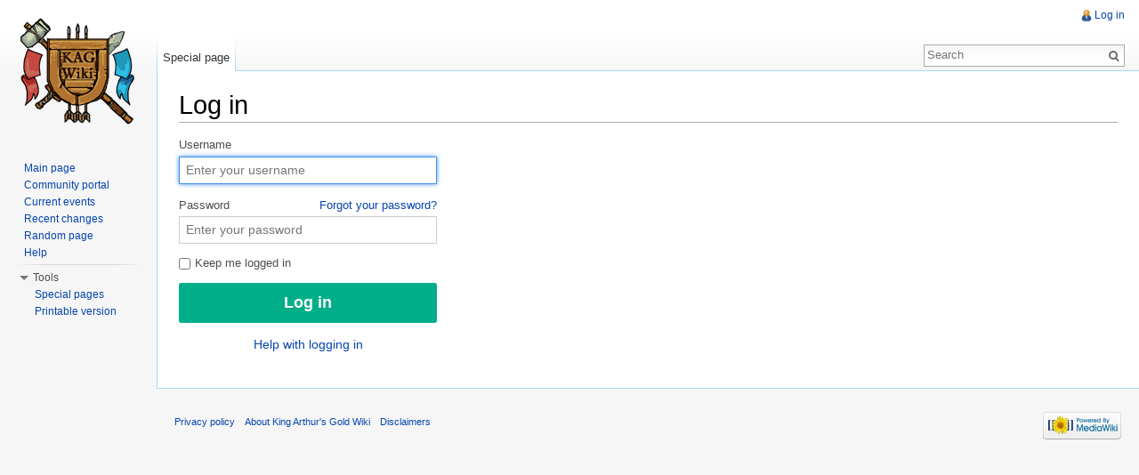

--- FILE ---
content_type: text/javascript; charset=utf-8
request_url: https://wiki.kag2d.com/load.php?debug=false&lang=en&modules=startup&only=scripts&skin=vector&*
body_size: 16528
content:
var mediaWikiLoadStart=(new Date()).getTime();function isCompatible(ua){if(ua===undefined){ua=navigator.userAgent;}return!((ua.indexOf('MSIE')!==-1&&parseFloat(ua.split('MSIE')[1])<6)||(ua.indexOf('Firefox/')!==-1&&parseFloat(ua.split('Firefox/')[1])<3)||ua.match(/BlackBerry[^\/]*\/[1-5]\./)||ua.match(/webOS\/1\.[0-4]/)||ua.match(/PlayStation/i)||ua.match(/SymbianOS|Series60/)||ua.match(/NetFront/)||ua.match(/Opera Mini/)||ua.match(/S40OviBrowser/)||(ua.match(/Glass/)&&ua.match(/Android/)));}var startUp=function(){mw.config=new mw.Map(true);mw.loader.addSource({"local":{"loadScript":"/load.php","apiScript":"/api.php"}});mw.loader.register([["site","1769480297",[],"site"],["noscript","1769480297",[],"noscript"],["startup","1769480297",[],"startup"],["filepage","1769480297"],["user.groups","1769480297",[],"user"],["user","1769480297",[],"user"],["user.cssprefs","1740127395",["mediawiki.user"],"private"],["user.options","1740127395",[],"private"],["user.tokens","1740127395",[],"private"],
["mediawiki.language.data","1751747372",["mediawiki.language.init"]],["mediawiki.skinning.elements","1769480296"],["mediawiki.skinning.content","1769480296"],["mediawiki.skinning.interface","1769480296"],["skins.cologneblue","1769480296"],["skins.modern","1769480296"],["skins.vector.styles","1769480296"],["skins.monobook.styles","1769480296"],["skins.vector.js","1769480296",["jquery.throttle-debounce"]],["skins.vector.collapsibleNav","1769480296",["jquery.client","jquery.cookie","jquery.tabIndex"]],["jquery","1769480296"],["jquery.appear","1769480296"],["jquery.arrowSteps","1769480296"],["jquery.async","1769480296"],["jquery.autoEllipsis","1769480296",["jquery.highlightText"]],["jquery.badge","1769480296",["mediawiki.language"]],["jquery.byteLength","1769480296"],["jquery.byteLimit","1769480296",["jquery.byteLength"]],["jquery.checkboxShiftClick","1769480296"],["jquery.chosen","1769480296"],["jquery.client","1769480296"],["jquery.color","1769480296",["jquery.colorUtil"]],[
"jquery.colorUtil","1769480296"],["jquery.cookie","1769480296"],["jquery.delayedBind","1769480296"],["jquery.expandableField","1769480296"],["jquery.farbtastic","1769480296",["jquery.colorUtil"]],["jquery.footHovzer","1769480296"],["jquery.form","1769480296"],["jquery.fullscreen","1769480296"],["jquery.getAttrs","1769480296"],["jquery.hidpi","1769480296"],["jquery.highlightText","1769480296",["jquery.mwExtension"]],["jquery.hoverIntent","1769480296"],["jquery.json","1769480296"],["jquery.localize","1769480296"],["jquery.makeCollapsible","1769480296"],["jquery.mockjax","1769480296"],["jquery.mw-jump","1769480296"],["jquery.mwExtension","1769480297"],["jquery.placeholder","1769480297"],["jquery.qunit","1769480297"],["jquery.qunit.completenessTest","1769480297",["jquery.qunit"]],["jquery.spinner","1769480297"],["jquery.jStorage","1769480297",["jquery.json"]],["jquery.suggestions","1769480297",["jquery.highlightText"]],["jquery.tabIndex","1769480297"],["jquery.tablesorter","1769480297",[
"jquery.mwExtension","mediawiki.language.months"]],["jquery.textSelection","1769480297",["jquery.client"]],["jquery.throttle-debounce","1769480297"],["jquery.validate","1769480297"],["jquery.xmldom","1769480297"],["jquery.tipsy","1769480297"],["jquery.ui.core","1769480297",[],"jquery.ui"],["jquery.ui.widget","1769480297",[],"jquery.ui"],["jquery.ui.mouse","1769480297",["jquery.ui.widget"],"jquery.ui"],["jquery.ui.position","1769480297",[],"jquery.ui"],["jquery.ui.draggable","1769480297",["jquery.ui.core","jquery.ui.mouse","jquery.ui.widget"],"jquery.ui"],["jquery.ui.droppable","1769480297",["jquery.ui.core","jquery.ui.draggable","jquery.ui.mouse","jquery.ui.widget"],"jquery.ui"],["jquery.ui.resizable","1769480297",["jquery.ui.core","jquery.ui.mouse","jquery.ui.widget"],"jquery.ui"],["jquery.ui.selectable","1769480297",["jquery.ui.core","jquery.ui.mouse","jquery.ui.widget"],"jquery.ui"],["jquery.ui.sortable","1769480297",["jquery.ui.core","jquery.ui.mouse","jquery.ui.widget"],
"jquery.ui"],["jquery.ui.accordion","1769480297",["jquery.ui.core","jquery.ui.widget"],"jquery.ui"],["jquery.ui.autocomplete","1769480297",["jquery.ui.core","jquery.ui.position","jquery.ui.widget"],"jquery.ui"],["jquery.ui.button","1769480297",["jquery.ui.core","jquery.ui.widget"],"jquery.ui"],["jquery.ui.datepicker","1769480297",["jquery.ui.core"],"jquery.ui"],["jquery.ui.dialog","1769480297",["jquery.ui.button","jquery.ui.core","jquery.ui.draggable","jquery.ui.mouse","jquery.ui.position","jquery.ui.resizable","jquery.ui.widget"],"jquery.ui"],["jquery.ui.progressbar","1769480297",["jquery.ui.core","jquery.ui.widget"],"jquery.ui"],["jquery.ui.slider","1769480297",["jquery.ui.core","jquery.ui.mouse","jquery.ui.widget"],"jquery.ui"],["jquery.ui.tabs","1769480297",["jquery.ui.core","jquery.ui.widget"],"jquery.ui"],["jquery.effects.core","1769480297",[],"jquery.ui"],["jquery.effects.blind","1769480297",["jquery.effects.core"],"jquery.ui"],["jquery.effects.bounce","1769480297",[
"jquery.effects.core"],"jquery.ui"],["jquery.effects.clip","1769480297",["jquery.effects.core"],"jquery.ui"],["jquery.effects.drop","1769480297",["jquery.effects.core"],"jquery.ui"],["jquery.effects.explode","1769480297",["jquery.effects.core"],"jquery.ui"],["jquery.effects.fade","1769480297",["jquery.effects.core"],"jquery.ui"],["jquery.effects.fold","1769480297",["jquery.effects.core"],"jquery.ui"],["jquery.effects.highlight","1769480297",["jquery.effects.core"],"jquery.ui"],["jquery.effects.pulsate","1769480297",["jquery.effects.core"],"jquery.ui"],["jquery.effects.scale","1769480297",["jquery.effects.core"],"jquery.ui"],["jquery.effects.shake","1769480297",["jquery.effects.core"],"jquery.ui"],["jquery.effects.slide","1769480297",["jquery.effects.core"],"jquery.ui"],["jquery.effects.transfer","1769480297",["jquery.effects.core"],"jquery.ui"],["moment","1769480297"],["mediawiki","1769480297"],["mediawiki.api","1769480297",["mediawiki.util"]],["mediawiki.api.category","1769480297",[
"mediawiki.Title","mediawiki.api"]],["mediawiki.api.edit","1769480297",["mediawiki.Title","mediawiki.api","user.tokens"]],["mediawiki.api.login","1769480297",["mediawiki.api"]],["mediawiki.api.parse","1769480297",["mediawiki.api"]],["mediawiki.api.watch","1769480297",["mediawiki.api","user.tokens"]],["mediawiki.debug","1769480297",["jquery.footHovzer","jquery.tipsy"]],["mediawiki.debug.init","1769480297",["mediawiki.debug"]],["mediawiki.feedback","1769480297",["jquery.ui.dialog","mediawiki.Title","mediawiki.api.edit","mediawiki.jqueryMsg"]],["mediawiki.hidpi","1769480297",["jquery.hidpi"]],["mediawiki.hlist","1769480297",["jquery.client"]],["mediawiki.htmlform","1769480297"],["mediawiki.icon","1769480297"],["mediawiki.inspect","1769480297",["jquery.byteLength","jquery.json"]],["mediawiki.notification","1769480297",["mediawiki.page.startup"]],["mediawiki.notify","1769480297"],["mediawiki.searchSuggest","1769480297",["jquery.client","jquery.placeholder","jquery.suggestions",
"mediawiki.api"]],["mediawiki.Title","1769480297",["jquery.byteLength","mediawiki.util"]],["mediawiki.toc","1769480297",["jquery.cookie"]],["mediawiki.Uri","1769480297"],["mediawiki.user","1769480297",["jquery.cookie","mediawiki.api","user.options","user.tokens"]],["mediawiki.util","1769480297",["jquery.client","jquery.mwExtension","mediawiki.notify","mediawiki.toc"]],["mediawiki.action.edit","1769480297",["jquery.byteLimit","jquery.textSelection","mediawiki.action.edit.styles"]],["mediawiki.action.edit.styles","1769480297"],["mediawiki.action.edit.collapsibleFooter","1769480297",["jquery.cookie","jquery.makeCollapsible","mediawiki.icon"]],["mediawiki.action.edit.preview","1769480297",["jquery.form","jquery.spinner","mediawiki.action.history.diff"]],["mediawiki.action.history","1769480297",[],"mediawiki.action.history"],["mediawiki.action.history.diff","1769480297",[],"mediawiki.action.history"],["mediawiki.action.view.dblClickEdit","1769480297",["mediawiki.page.startup",
"mediawiki.util"]],["mediawiki.action.view.metadata","1769480297"],["mediawiki.action.view.postEdit","1769480297",["jquery.cookie","mediawiki.jqueryMsg"]],["mediawiki.action.view.redirectToFragment","1769480297",["jquery.client"]],["mediawiki.action.view.rightClickEdit","1769480297"],["mediawiki.action.edit.editWarning","1769480297",["mediawiki.jqueryMsg"]],["mediawiki.action.watch.ajax","1740127395",["mediawiki.page.watch.ajax"]],["mediawiki.language","1769480297",["mediawiki.cldr","mediawiki.language.data"]],["mediawiki.cldr","1769480297",["mediawiki.libs.pluralruleparser"]],["mediawiki.libs.pluralruleparser","1769480297"],["mediawiki.language.init","1769480297"],["mediawiki.jqueryMsg","1769480297",["mediawiki.language","mediawiki.util"]],["mediawiki.language.months","1769480297",["mediawiki.language"]],["mediawiki.libs.jpegmeta","1769480297"],["mediawiki.page.gallery","1769480297"],["mediawiki.page.ready","1769480297",["jquery.checkboxShiftClick","jquery.makeCollapsible",
"jquery.mw-jump","jquery.placeholder","mediawiki.util"]],["mediawiki.page.startup","1769480297",["mediawiki.util"]],["mediawiki.page.patrol.ajax","1769480297",["jquery.spinner","mediawiki.Title","mediawiki.api","mediawiki.notify","mediawiki.page.startup","mediawiki.util","user.tokens"]],["mediawiki.page.watch.ajax","1769480297",["jquery.mwExtension","mediawiki.api.watch","mediawiki.notify","mediawiki.page.startup","mediawiki.util"]],["mediawiki.page.image.pagination","1769480297",["jquery.spinner","mediawiki.Uri","mediawiki.util"]],["mediawiki.special","1769480297"],["mediawiki.special.block","1769480297",["mediawiki.util"]],["mediawiki.special.changeemail","1769480297",["mediawiki.util"]],["mediawiki.special.changeslist","1769480297"],["mediawiki.special.changeslist.legend","1769480297"],["mediawiki.special.changeslist.legend.js","1769480297",["jquery.cookie","jquery.makeCollapsible"]],["mediawiki.special.changeslist.enhanced","1769480297"],["mediawiki.special.movePage","1769480297",[
"jquery.byteLimit"]],["mediawiki.special.pagesWithProp","1769480297"],["mediawiki.special.preferences","1769480297",["mediawiki.language"]],["mediawiki.special.recentchanges","1769480297",["mediawiki.special"]],["mediawiki.special.search","1769480297"],["mediawiki.special.undelete","1769480297"],["mediawiki.special.upload","1769480297",["mediawiki.libs.jpegmeta","mediawiki.util"]],["mediawiki.special.userlogin.common.styles","1769480297"],["mediawiki.special.userlogin.signup.styles","1769480297"],["mediawiki.special.userlogin.login.styles","1769480297"],["mediawiki.special.userlogin.common.js","1769480297"],["mediawiki.special.userlogin.signup.js","1769480297",["jquery.throttle-debounce","mediawiki.api","mediawiki.jqueryMsg"]],["mediawiki.special.javaScriptTest","1769480297",["mediawiki.Uri"]],["mediawiki.special.version","1769480297"],["mediawiki.legacy.ajax","1769480297",["mediawiki.legacy.wikibits","mediawiki.util"]],["mediawiki.legacy.commonPrint","1769480297"],[
"mediawiki.legacy.config","1769480297",["mediawiki.legacy.wikibits"]],["mediawiki.legacy.protect","1769480297",["jquery.byteLimit"]],["mediawiki.legacy.shared","1769480297"],["mediawiki.legacy.oldshared","1769480297"],["mediawiki.legacy.upload","1769480297",["jquery.spinner","mediawiki.Title","mediawiki.api","mediawiki.util"]],["mediawiki.legacy.wikibits","1769480297",["mediawiki.util"]],["mediawiki.ui","1769480297"],["mediawiki.ui.button","1769480297"],["oojs","1769480297"],["oojs-ui","1769480297",["oojs"]],["ext.nuke","1769480297"],["ext.abuseFilter","1769480297"],["ext.abuseFilter.edit","1769480297",["jquery.spinner","jquery.textSelection","mediawiki.api","mediawiki.util"]],["ext.abuseFilter.tools","1769480297",["jquery.spinner","mediawiki.api","mediawiki.notify","user.tokens"]],["ext.abuseFilter.examine","1769480297",["jquery.spinner","mediawiki.api"]],["jquery.wikiEditor","1769480297",["jquery.client","jquery.textSelection"],"ext.wikiEditor"],["jquery.wikiEditor.dialogs",
"1769480297",["jquery.tabIndex","jquery.ui.button","jquery.ui.dialog","jquery.ui.draggable","jquery.ui.resizable","jquery.wikiEditor","jquery.wikiEditor.toolbar"],"ext.wikiEditor"],["jquery.wikiEditor.dialogs.config","1769480297",["jquery.suggestions","jquery.wikiEditor","jquery.wikiEditor.dialogs","jquery.wikiEditor.toolbar.i18n","mediawiki.Title","mediawiki.jqueryMsg"],"ext.wikiEditor"],["jquery.wikiEditor.preview","1769480297",["jquery.wikiEditor"],"ext.wikiEditor"],["jquery.wikiEditor.previewDialog","1769480297",["jquery.wikiEditor","jquery.wikiEditor.dialogs"],"ext.wikiEditor"],["jquery.wikiEditor.publish","1769480297",["jquery.wikiEditor","jquery.wikiEditor.dialogs"],"ext.wikiEditor"],["jquery.wikiEditor.toolbar","1769480297",["jquery.wikiEditor","jquery.wikiEditor.toolbar.i18n"],"ext.wikiEditor"],["jquery.wikiEditor.toolbar.config","1769480297",["jquery.async","jquery.cookie","jquery.wikiEditor","jquery.wikiEditor.toolbar","jquery.wikiEditor.toolbar.i18n"],"ext.wikiEditor"],[
"jquery.wikiEditor.toolbar.i18n","1740127395",[],"ext.wikiEditor"],["ext.wikiEditor","1769480297",["jquery.wikiEditor"],"ext.wikiEditor"],["ext.wikiEditor.dialogs","1769480297",["ext.wikiEditor","ext.wikiEditor.toolbar","jquery.wikiEditor.dialogs","jquery.wikiEditor.dialogs.config"],"ext.wikiEditor"],["ext.wikiEditor.preview","1769480297",["ext.wikiEditor","jquery.wikiEditor.preview"],"ext.wikiEditor"],["ext.wikiEditor.previewDialog","1769480297",["ext.wikiEditor","jquery.wikiEditor.previewDialog"],"ext.wikiEditor"],["ext.wikiEditor.publish","1769480297",["ext.wikiEditor","jquery.wikiEditor.publish"],"ext.wikiEditor"],["ext.wikiEditor.tests.toolbar","1769480297",["ext.wikiEditor.toolbar"],"ext.wikiEditor"],["ext.wikiEditor.toolbar","1769480297",["ext.wikiEditor","jquery.wikiEditor.toolbar","jquery.wikiEditor.toolbar.config"],"ext.wikiEditor"],["ext.wikiEditor.toolbar.hideSig","1769480297",[],"ext.wikiEditor"],["ext.checkUser","1769480297",["mediawiki.util"]],["ext.geshi.local",
"1769480297"]]);mw.config.set({"wgLoadScript":"/load.php","debug":false,"skin":"vector","stylepath":"/skins","wgUrlProtocols":"http\\:\\/\\/|https\\:\\/\\/|ftp\\:\\/\\/|ftps\\:\\/\\/|ssh\\:\\/\\/|sftp\\:\\/\\/|irc\\:\\/\\/|ircs\\:\\/\\/|xmpp\\:|sip\\:|sips\\:|gopher\\:\\/\\/|telnet\\:\\/\\/|nntp\\:\\/\\/|worldwind\\:\\/\\/|mailto\\:|tel\\:|sms\\:|news\\:|svn\\:\\/\\/|git\\:\\/\\/|mms\\:\\/\\/|bitcoin\\:|magnet\\:|urn\\:|geo\\:|\\/\\/","wgArticlePath":"/wiki/$1","wgScriptPath":"","wgScriptExtension":".php","wgScript":"/index.php","wgSearchType":null,"wgVariantArticlePath":false,"wgActionPaths":{},"wgServer":"//wiki.kag2d.com","wgUserLanguage":"en","wgContentLanguage":"en","wgVersion":"1.23.14","wgEnableAPI":true,"wgEnableWriteAPI":true,"wgMainPageTitle":"Main Page","wgFormattedNamespaces":{"-2":"Media","-1":"Special","0":"","1":"Talk","2":"User","3":"User talk","4":"King Arthur's Gold Wiki","5":"King Arthur's Gold Wiki talk","6":"File","7":"File talk","8":"MediaWiki","9":
"MediaWiki talk","10":"Template","11":"Template talk","12":"Help","13":"Help talk","14":"Category","15":"Category talk"},"wgNamespaceIds":{"media":-2,"special":-1,"":0,"talk":1,"user":2,"user_talk":3,"king_arthur's_gold_wiki":4,"king_arthur's_gold_wiki_talk":5,"file":6,"file_talk":7,"mediawiki":8,"mediawiki_talk":9,"template":10,"template_talk":11,"help":12,"help_talk":13,"category":14,"category_talk":15,"image":6,"image_talk":7,"project":4,"project_talk":5},"wgContentNamespaces":[0],"wgSiteName":"King Arthur's Gold Wiki","wgFileExtensions":["png","gif","jpg","jpeg"],"wgDBname":"kagwiki","wgFileCanRotate":true,"wgAvailableSkins":{"vector":"Vector","monobook":"MonoBook","modern":"Modern","cologneblue":"CologneBlue"},"wgExtensionAssetsPath":"/extensions","wgCookiePrefix":"kagwiki","wgResourceLoaderMaxQueryLength":-1,"wgCaseSensitiveNamespaces":[],"wgLegalTitleChars":" %!\"$\u0026'()*,\\-./0-9:;=?@A-Z\\\\\\^_`a-z~+\\u0080-\\uFFFF","wgResourceLoaderStorageVersion":1,
"wgResourceLoaderStorageEnabled":false,"wgWikiEditorMagicWords":{"redirect":"#REDIRECT","img_right":"right","img_left":"left","img_none":"none","img_center":"center","img_thumbnail":"thumbnail","img_framed":"framed","img_frameless":"frameless"}});};if(isCompatible()){document.write("\u003Cscript src=\"/load.php?debug=false\u0026amp;lang=en\u0026amp;modules=jquery%2Cmediawiki\u0026amp;only=scripts\u0026amp;skin=vector\u0026amp;version=20260127T021817Z\"\u003E\u003C/script\u003E");};
/* cache key: kagwiki:resourceloader:filter:minify-js:7:48bbc7fa119ee5d897f3647c33debaf4 */